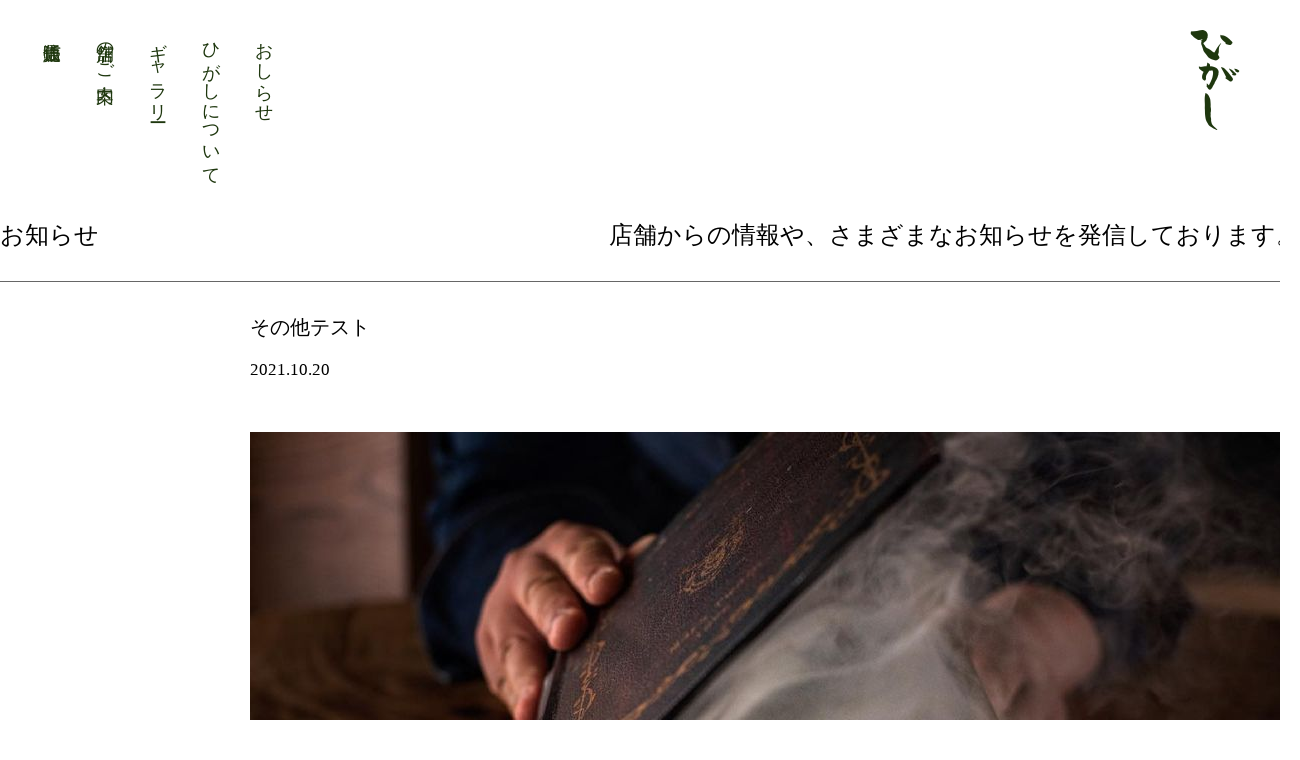

--- FILE ---
content_type: text/css
request_url: https://higashi2413.com/wp-content/themes/higashi2413/style.css
body_size: 117
content:
@charset "utf-8";
/*
Theme Name:higashi2413
Version:1.0
*/

@import url("css/jquery.fatNav.css");
@import url("css/slick.css");
@import url("css/slick-theme.css");
@import url("css/common.css");
@import url("css/pages.css");


--- FILE ---
content_type: text/css
request_url: https://higashi2413.com/wp-content/themes/higashi2413/css/common.css
body_size: 2989
content:
@charset "utf-8";

/* ------------------------
	reset
------------------------ */
html,body,div,span,object,iframe,h1,h2,h3,h4,h5,h6,p,blockquote,pre,abbr,address,cite,code,del,dfn,em,img,ins,kbd,q,samp,small,strong,sub,sup,var,b,i,dl,dt,dd,ol,ul,li,fieldset,form,label,legend,table,caption,tbody,tfoot,thead,tr,th,td,article,aside,canvas,details,figcaption,figure,footer,header,hgroup,menu,nav,section,summary,time,mark,audio,video{margin:0;padding:0;border:0;outline:0;font-size:100%;vertical-align:baseline;background:transparent;}body{line-height:1;}article,aside,details,figcaption,figure,footer,header,hgroup,menu,nav,section{display:block;}nav ul{list-style:none;}blockquote,q{quotes:none;}blockquote:before,blockquote:after,q:before,q:after{content:'';content:none;}a{margin:0;padding:0;font-size:100%;vertical-align:baseline;background:transparent;}ins{background-color:#ff9;color:#000;text-decoration:none;}mark{background-color:#ff9;color:#000;font-style:italic;font-weight:bold;}del{text-decoration:line-through;}abbr[title],dfn[title]{border-bottom:1px dotted;cursor:help;}table{border-collapse:collapse;border-spacing:0;}hr{display:block;height:1px;border:0;border-top:1px solid #ccc;margin:1em 0;padding:0;}input,select{vertical-align:middle;}

/* ------------------------
	elements
------------------------ */
body {
	background:#fff;
	color:#000;
	font-family:"Times New Roman", Times, "Yu Mincho", YuMincho, "ヒラギノ明朝 ProN W3", "Hiragino Mincho ProN", HG明朝E, "ＭＳ Ｐ明朝", serif;
	font-weight:500;
	font-size:0.6em;
	line-height:1.7em;
	-webkit-text-size-adjust:none;
	position:relative;
	min-width:1300px;
	padding:0;
}
a {
	-webkit-tap-highlight-color:rgba(200,200,555,.6);
}
a:link {
	color:#000;
	text-decoration:none;
}
a:visited {
	color:#000;
	text-decoration:none;
}
a:hover {
	color:#000;
	text-decoration:none;
}
img {
	vertical-align:middle;
}
p {
	margin:0 0 15px;
}
dl, ol, ul {
	margin:0;
}
ol, ul {
	padding:0;
	list-style:none;
}
hr{
	clear:both;
	border-top:1px solid #CCC;
	margin:2em 0;
}
@media screen and (max-width: 767px) {
	body {
		min-width:100%;
		font-weight:normal;
	}
}

/* ------------------------
	format
------------------------ */
#header div:after,
#main div:after,
#footer div:after,
main:after,
section:after,
article:after,
nav:after,
.clearfix:after {
	content:"";
	display:block;
	clear:both;
}
img {
	border:none;
	width:auto;
	max-width:100%;
	height:auto;
}
.mb0 {
	margin-bottom:0;
}
.mb05 {
	margin-bottom:5px !important;
}
.mb10 {
	margin-bottom:10px !important;
}
.mb15 {
	margin-bottom:15px !important;
}
.mb20 {
	margin-bottom:20px !important;
}
.mb30 {
	margin-bottom:30px !important;
}
.mb40 {
	margin-bottom:40px !important;
}
.mb50 {
	margin-bottom:50px !important;
}
.mt05 {
	padding-top:5px;
}
.mt10 {
	padding-top:10px;
}
.mt15 {
	padding-top:15px;
}
.mt20 {
	padding-top:20px;
}
.mt30 {
	padding-top:30px;
}
.mt40 {
	padding-top:40px;
}
.mt50 {
	padding-top:50px;
}
.small {
	font-size:0.8em;
}
.big {
	font-size:1.2em;
}
.strong {
	font-weight:bold;
}
.red {
	color:#C00;
}
.green {
	color:#426B3D;
}
.textright {
	text-align:right;
}
.textcenter {
	text-align:center;
}
.textleft {
	text-align:left;
}
.alignleft {
	float:left;
	margin:0 15px 15px 0;
}
.alignright {
	float:right;
	margin:0 0 15px 15px;
}
.aligncenter {
	display:block;
	text-align:center;
	margin:0 auto 15px;
}
.clear {
	clear:both;
}
.clearleft {
	clear:left;
}
.clearright {
	clear:right;
}
img.imgframe {
	border:1px solid #D4D4D4;
	background:#FFF;
	padding:1px;
}
li img {
	vertical-align:bottom;
}
table.table_border {
	clear:both;
	width:100%;
	border:none;
	border-top:1px solid #EBEBEB;
}
table.table_border th {
	background:none;
	border:none;
	padding:20px 30px;
	vertical-align:middle;
	text-align:left;
	border-bottom:1px solid #EBEBEB;
	color:#000;
	font-weight:bold;
	white-space:nowrap;
	box-sizing:border-box;
	width:150px;
}
table.table_border td {
	background:none;
	border:none;
	padding:20px 30px;
	vertical-align:top;
	text-align:left;
	border-bottom:1px solid #EBEBEB;
	box-sizing:border-box;
}
table.table_noborder {
	clear:both;
	width:auto;
	display:inline-block;
	border:none;
	margin:0;
}
table.table_noborder th {
	background:none;
	border:none;
	vertical-align:top;
	text-align:left;
	font-weight:bold;
	white-space:nowrap;
	box-sizing:border-box;
}
table.table_noborder td {
	background:none;
	border:none;
	vertical-align:top;
	text-align:left;
	box-sizing:border-box;
}
table th small {
	display:block;
	padding:2px 0 0;
	font-size:0.8em;
}
ul.ulist li {
	list-style:disc;
}
ol.olist li {
	list-style:decimal;
}
ul.ulist li,
ol.olist li {
	margin:0 0 0 25px;
}
dl.dlist dt {
	font-weight:bold;
	font-size:1.2em;
	margin:0 0 2px;
}
dl.dlist dd {
	margin:0 0 5px 12px;
}
#main input[type=text],
#main input[type=password],
#main input[type=email],
#main input[type=textarea],
#main textarea,
#main select {
	display:inline-block;
	width:auto;
	background:none;
	border:none;
	background:#FFF;
	border:1px solid #EFEFEF;
	font-size:18px;
	color:#000;
	line-height:50px;
	height:50px;
	padding:0 15px;
	font-family:-apple-system, BlinkMacSystemFont, 'Helvetica Neue', 'Yu Gothic', YuGothic, 'Hiragino Sans', 'Hiragino Kaku Gothic ProN', Verdana, Meiryo, "M+ 1p", sans-serif;
	font-weight:500;
	margin:0 0 2px;
	border-radius:10px;
	box-sizing:border-box;
	-webkit-appearance:none;
}
#main select {
	width:auto;
}
#main input[type=text].small {
	width:20%;
}
#main input[type=text].middle {
	width:40%;
}
#main textarea {
	display:block;
	padding:15px;
	height:120px;
	line-height:1.5;
}
#main input[type=password] {
	padding:4px 5px;
}
#main input[type=submit] {
	display:block;
	width:300px;
	font-family:-apple-system, BlinkMacSystemFont, 'Helvetica Neue', 'Yu Gothic', YuGothic, 'Hiragino Sans', 'Hiragino Kaku Gothic ProN', Verdana, Meiryo, "M+ 1p", sans-serif;
	font-size:18px;
	line-height:50px;
	color:#FFF;
	font-weight:normal;
	text-align:center;
	border:none;
	cursor:pointer;
	background:#000;
	-webkit-appearance:none;
	position:relative;
	margin:0 auto;
	border-radius:10px;
}
.display_pc {
	display:block;
}
.display_sp {
	display:none;
}
@media screen and (max-width: 767px) {
	img {
		border:none;
		width:auto;
		max-width:100%;
		height:auto;
	}
	.alignleft,
	.alignright,
	.aligncenter {
		display:block;
		float:none;
		margin:0 auto 10px;
		text-align:center;
		width:auto !important;
		height:auto !important;
	}
	.alignleft img,
	.alignright img,
	.aligncenter img,
	img.alignleft,
	img.alignright,
	img.aligncenter {
		display:block;
		margin:0 auto 10px;
		width:auto;
		max-width:100%;
		height:auto;
	}
	table.table_border th {
		display:block;
		padding:8px 8px 0;
		width:100%;
		font-weight:normal;
		border:none;
	}
	table.table_border td {
		display:block;
		padding:8px;
	}
	table.table_border th br {
		display:none;
	}
	table.table_noborder th {
		display:block;
		padding:0 0 3px;
		width:auto;
		font-weight:normal;
	}
	table.table_noborder td {
		display:block;
		padding:0 0 8px;
	}
	#main input[type=text],
	#main input[type=password],
	#main input[type=email],
	#main input[type=textarea],
	#main textarea,
	#main select {
		font-size:15px;
		padding:0 10px;
		border-radius:10px;
	}
	#main textarea {
		padding:10px;
	}
	.display_pc {
		display:none !important;
	}
	.display_sp {
		display:block !important;
	}
}
@media screen and (min-width: 768px) {
	a:hover,
	input[type=submit]:hover {
		opacity:0.7;
	}
	a,
	input[type=submit] {
		transition:opacity 0.2s ease;
	}
}

/* ------------------------
	header
------------------------ */
#header {
	width:100%;
	height:180px;
	color:#1E370E;
	background:#FFF;
	position:relative;
	z-index:10001;
}
#header_frame {
	width:100%;
	min-width:1300px;
	height:180px;
	margin:0 auto;
	position:relative;
}
#header h1 {
	width:50px;
	position:fixed;
	top:30px;
	right:40px;
	z-index:10000;
}
#header_menu {
	position:absolute;
	top:30px;
	left:40px;
	-webkit-writing-mode: vertical-rl;
	-ms-writing-mode: tb-rl;
	writing-mode: vertical-rl;
}
#header_menu ul li {
	display:block;
	font-size:18px;
	line-height:1.3;
	margin:0 30px 0 0;
}
#header_menu ul li a {
	display:block;
	color:#1E370E;
}
@media screen and (max-width: 767px) {
	#header {
		height:120px;
		z-index:1;
	}
	#header_frame {
		min-width:100%;
		height:120px;
	}
	#header h1 {
		width:50px;
		position:fixed;
		top:10px;
		right:10px;
	}
	#header_menu {
		display:none;
	}
}

/* ------------------------
	content
------------------------ */
#main {
	clear:both;
	display:block;
	width:auto;
	margin:0 auto;
	padding:0 0 40px;
	position:relative;
	font-size:1.8em;
	line-height:1.5;
	overflow:hidden;
}
.contents {
	padding:40px 0 80px;
	box-sizing:border-box;
	position:relative;
	overflow:hidden;
}
.contents_box {
	width:100%;
	min-width:1300px;
	margin:0 auto;
	box-sizing:border-box;
	position:relative;
}
@media screen and (max-width: 767px) {
	#main {
		width:100%;
		padding:0;
		font-size:15px;
		line-height:1.5;
		box-sizing:border-box;
	}
	.contents {
		padding:20px 0 40px;
	}
	.contents_box {
		min-width:100%;
		padding:0 10px;
	}
}

/* ------------------------
	menu
------------------------ */
.hamburger {
	left:30px;
	top:20px;
	margin:0;
	display:block;
}
a.hamburger {
	text-decoration:none !important;
}
.hamburger.active {
	z-index:10002;
}
.hamburger .hamburger__icon, 
.hamburger .hamburger__icon:before, 
.hamburger .hamburger__icon:after {
	background-color:#1E370E;
}
.hamburger.active .hamburger__icon:before, 
.hamburger.active .hamburger__icon:after {
	background-color:#1E370E;
}
.fat-nav {
    background:rgba(255, 255, 255, 0.9);
	z-index:10001;
}
.fat-nav ul {
	text-align:center;
}
.fat-nav li a {
	font-size:18px;
	color:#1E370E;
	font-family:"Times New Roman", Times, "Yu Mincho", YuMincho, "ヒラギノ明朝 ProN W3", "Hiragino Mincho ProN", HG明朝E, "ＭＳ Ｐ明朝", serif;
}
.fat-nav li a span {
	display:block;
	font-size:10px;
	padding:2px 0 0;
}
@media screen and (max-width: 767px) {
	.hamburger {
		left:10px;
		top:10px;
	}
}

/* ------------------------
	footer
------------------------ */
#footer {
	width:100%;
	height:80px;
	color:#000;
	background:#FFF;
	box-sizing:border-box;
	padding:30px 0 0;
}
#footer small {
	width:100%;
	display:block;
	text-align:center;
	font-size:12px;
	line-height:20px;
}
#footer_nav {
	display:none;
}
@media screen and (max-width: 767px) {
	#footer {
		height:60px;
		padding:20px 0 0;
		margin:0 0 50px;
	}
	#footer_nav {
		display:block;
		position:fixed;
		left:0;
		bottom:0;
		z-index:100;
		width:100%;
		border-top:1px solid #FFF;
	}
	#footer_nav ul li {
		float:left;
		width:33.3%;
		border-left:1px solid #FFF;
		box-sizing:border-box;
	}
	#footer_nav ul li:nth-child(1) {
		border-left:none;
		width:33.4%;
	}
	#footer_nav ul li a {
		display:block;
		text-align:center;
		font-size:14px;
		line-height:49px;
		color:#FFF;
		text-decoration:none;
		background:rgba(30,55,14,0.9);
	}
	#footer_nav ul li a img {
		display:inline-block;
		width:20px;
		line-height:49px;
		margin:0 10px 0 0;
		vertical-align:middle;
	}
}




.block_2-1{
	width:50%;
	float:left;
	position:relative;
}


@media only screen and (max-width:670px) {
.block_2-1{
	width:100%;
	float:left;
	position:relative;
}

}














--- FILE ---
content_type: text/css
request_url: https://higashi2413.com/wp-content/themes/higashi2413/css/pages.css
body_size: 2256
content:
@charset "utf-8";

/* ------------------------
	pages
------------------------ */
h2.title_h2 {
	font-size:24px;
	line-height:1.3;
	font-weight:500;
	margin:0 auto 30px;
	text-align:left;
	position:relative;
	width:1300px;
	box-sizing:border-box;
}
h2.title_h2 span {
	display:inline-block;
	position:absolute;
	top:0;
	right:0;
}
a.more {
	display:block;
	width:240px;
	line-height:54px;
	border:1px solid #666;
	text-align:center;
	color:#000;
	font-weight:normal;
	text-decoration:none;
	font-size:16px;
	position:relative;
	box-sizing:border-box;
	margin:0 auto;
}
a.more:before {
	display:inline-block;
	content:"";
	width:7px;
	height:12px;
	background:url(../images/common/icon_more.png) no-repeat;
	background-size:7px auto;
	vertical-align:middle;
	margin:0 10px 0 0;
}
@media screen and (max-width: 767px) {
	h2.title_h2 {
		font-size:24px;
		width:auto;
		margin:0 0 30px;
	}
	h2.title_h2 span {
		display:block;
		font-size:18px;
		padding:5px 0 0;
		position:relative;
		top:auto;
		right:auto;
	}
}

/* ------------------------
	index
------------------------ */
.index_slide {
	width:100%;
	height:600px;
	color:#FFF;
	position:relative;
}
.index_slide_box {
	display:block;
	width:100%;
	height:600px;
	box-sizing:border-box;
	background-repeat:no-repeat;
	background-position:center center;
	background-size:cover;
}
.index_slide_box.index_slide01 {
	background-image:url(../images/pages/index_slide01.jpg);
}
.index_slide p {
	font-size:32px;
	font-weight:400;
	line-height:2.5;
	display:inline-block;
	position:absolute;
	top:10%;
	right:15%;
	-webkit-writing-mode:vertical-rl;
	-ms-writing-mode:tb-rl;
	writing-mode:vertical-rl;
}
.news_box {
	width:1300px;
	margin:0 auto;
	padding:30px 0 30px;
	border-top:1px solid #666;
}
.news_box ul {
	display:block;
	width:800px;
	margin:0 auto;
}
.news_box ul li {
	display:block;
	margin:0 auto 15px;
}
.news_box ul li a {
	display:block;
	position:relative;
	padding:0 0 0 100px;
}
.news_box ul li a span {
	display:inline-block;
	position:absolute;
	top:0;
	left:0;
}
.index_about_box {
	display:block;
	width:100%;
	height:730px;
	box-sizing:border-box;
	background:url(../images/pages/index_about_back.jpg) no-repeat left center;
	background-size:cover;
	padding:50px 170px 0 50px;
}
.index_about_box p {
	font-size:22px;
	font-weight:400;
	line-height:2.5;
	color:#FFF;
	display:block;
	-webkit-writing-mode:vertical-rl;
	-ms-writing-mode:tb-rl;
	writing-mode:vertical-rl;
	float:right;
	margin:0 0 0 20px;
}
.index_about_box p:nth-child(2) {
	padding:430px 0 0;
}
.index_about_box p:nth-child(2) img {
	width:80px;
}
.index_reservation_calendar {
	width:1100px;
	margin:0 auto 30px;
}
.index_reservation_text {
	width:1100px;
	margin:0 auto 50px;
}
.index_reservation_calendar p,
.index_reservation_text p {
	font-size:15px;
}
.index_reservation_box {
	width:1100px;
	margin:0 auto;
}
.index_reservation_input {
	display:inline-block;
	margin:0 20px 30px;
	vertical-align:middle;
}
.index_reservation_input span.input_name {
	display:inline-block;
	margin:0 15px 0 0;
	vertical-align:middle;
}
.index_reservation_input span.input_notice {
	display:inline-block;
	margin:0 0 0 15px;
}
#main .index_reservation_input input.your-name {
	width:350px;
}
#main .index_reservation_input input.your-furigana {
	width:350px;
}
#main .index_reservation_input input.your-tel {
	width:300px;
}
#main .index_reservation_input input.your-email {
	width:460px;
}
#main .index_reservation_input input.your-date,
#main .index_reservation_input input.your-time,
#main .index_reservation_input input.your-visit {
	width:233px;
}
#main .index_reservation_input input.your-num {
	width:240px;
}
#main .index_reservation_input input.your-childnum {
	width:240px;
}
#main .index_reservation_input select.your-childcourse {
	width:140px;
}
#main .index_reservation_input select.your-course {
	width:650px;
}
#main .index_reservation_input input.your-allergy {
	width:910px;
}
#main .index_reservation_input textarea.your-message {
	width:1060px;
}
.index_reservation_button {
	padding:20px 0 0;
}
.index_reservation_detail {
	text-align:center;
	padding:10px 0 10px;
}
.index_reservation_detail ul {
	display:inline-block;
	padding:20px;
	border-radius:10px;
	background:rgba(255,255,255,0.6);
}
.index_reservation_detail ul li {
	text-align:left;
}
.index_access_box {
	width:1300px;
	margin:0 auto;
}
.index_access_map {
	width:850px;
	float:left;
}
.index_access_detail {
	width:400px;
	float:right;
	text-align:center;
}
.index_access_detail dl dt {
	width:80px;
	margin:0 auto 50px;
}
.index_access_detail dl dd {
	margin:0 auto 15px;
}
.index_gallery_list {
	width:1300px;
	margin:0 auto 80px;
}
body.category .index_gallery_list {
	margin:0 auto;
}
.index_gallery_list ul {
	display: flex;
	flex-flow: row wrap;
	justify-content: center;
	margin: 0 0 45px;
}
body.category .index_gallery_list ul {
	margin: 0;
}
.index_gallery_list ul li {
	width: 25%;
}

.index_menu_box {
	width: 1300px;
	margin: 0 auto;
}
.index_menu_box h3 {
	font-size: 21px;
	line-height: 1.3;
	font-weight: 500;
	margin: 2em auto 15px;
	text-align: left;
	position: relative;
}
.index_menu_box h3 span {
	font-size: 14px;
}
.index_menu_image {
	text-align: center;
	margin: 0 0 60px;
}
.index_menu_slide_item img {
	margin: 0 auto;
}
@media screen and (max-width: 767px) {
	.index_slide {
		height:400px;
	}
	.index_slide_box {
		height:400px;
		background-position:50% center;
	}
	.index_slide p {
		font-size:20px;
		line-height:2.0;
		top:15%;
		right:50%;
		margin: 0 -60px 0 0;
		text-shadow: black 1px 1px 2px, black -1px 1px 2px, black 1px -1px 2px, black -1px -1px 2px;
	}
	.news_box {
		width:auto;
		padding:30px 0 20px;
	}
	.news_box ul {
		width:auto;
	}
	.news_box ul li a {
		padding:0;
	}
	.news_box ul li a span {
		display:block;
		position:relative;
		top:auto;
		left:auto;
	}
	.index_about .contents_box {
		padding:0;
	}
	.index_about .contents_box h2.title_h2 {
		padding:0 10px;
	}
	.index_about_box {
		height:600px;
		background-position:20% center;
		padding:20px 15px 0;
	}
	.index_about_box p {
		font-size:16px;
		font-weight:400;
		line-height:1.5;
		margin:0 0 0 10px;
	}
	.index_about_box p:nth-child(2) {
		padding:300px 0 0;
	}
	.index_about_box p:nth-child(2) img {
		width:60px;
	}
	.index_reservation_calendar {
		width:auto;
		margin:0 auto 15px;
	}
	.index_reservation_text {
		width:auto;
		margin:0 auto 30px;
	}
	.index_reservation_box {
		width:auto;
	}
	.index_reservation_input {
		display:block;
		margin:0 0 15px;
		vertical-align:top;
	}
	.index_reservation_input span {
		display:block;
		margin:0 0 5px;
	}
	#main .index_reservation_input input {
		width:100% !important;
	}
	#main .index_reservation_input select {
		width:100% !important;
	}
	#main .index_reservation_input textarea {
		width:100% !important;
	}
	.index_reservation_button {
		padding:15px 0 0;
	}
	.index_access_box {
		width:auto;
	}
	.index_access_map {
		width:100%;
		float:none;
		margin:0 0 30px;
	}
	.index_access_map iframe {
		height:250px;
	}
	.index_access_detail {
		width:100%;
		float:none;
	}
	.index_access_detail dl dt {
		width:80px;
		margin:0 auto 30px;
	}
	.index_access_detail dl dd {
		margin:0 auto 15px;
	}
	.index_gallery_list {
		width:auto;
		margin:0 auto 40px;
	}
	body.category .index_gallery_list {
		margin:0 auto;
	}
	.index_gallery_list ul {
		margin: 0 0 20px;
	}
	body.category .index_gallery_list ul {
		margin: 0;
	}
	.index_gallery_list ul li {
		width: 50%;
	}

	.index_menu_box {
		width: auto;
	}
	.index_menu_box h3 {
		font-size: 18px;
		line-height: 1.4;
		margin: 25px auto 10px;
	}
	.index_menu_image {
		text-align: center;
		margin: 0 0 50px;
	}
}

/* ------------------------
	news
------------------------ */
.news_detail {
	width:1300px;
	margin:0 auto;
	padding:30px 250px 0;
	border-top:1px solid #666;
}
h3.news_title {
	font-size:20px;
	font-weight:normal;
	margin:0 0 15px;
}
p.news_date {
	margin:0 0 50px;
}
@media screen and (max-width: 767px) {
	.news_detail {
		width:100%;
		padding:30px 0 0;
	}
	h3.news_title {
		font-size:20px;
		margin:0 0 10px;
	}
	p.news_date {
		margin:0 0 30px;
	}
}

/* ------------------------
	contact
------------------------ */
.index_contact_box {
	width:1100px;
	margin:0 auto;
}
#main .index_contact_box input[type=text],
#main .index_contact_box input[type=email],
#main .index_contact_box textarea {
	width:100%;
}
@media screen and (max-width: 767px) {
	.index_contact_box {
		width:auto;
		margin:0 auto;
	}
}

/* ------------------------
	gallery
------------------------ */
.gallery_nav {
	width: 1300px;
	margin: 0 auto;
	padding: 30px 0 80px;
	border-top: 1px solid #666;
}
.gallery_nav ul {
	display: flex;
	flex-flow: row;
	justify-content: space-between;
}
.gallery_nav ul li {
	width: 20%;
	padding: 0 
}
.gallery_nav ul li a {
	display: block;
	padding: 15px 0;
	text-align: center;
	border: 1px solid #666;
}
body.category-gallery_dish .gallery_nav ul li:nth-child(1) a {
	border: 1px solid #666;
	background: #666;
	color: #fff;
}
body.category-gallery_restaurant .gallery_nav ul li:nth-child(2) a {
	border: 1px solid #666;
	background: #666;
	color: #fff;
}
body.category-gallery_collaboration .gallery_nav ul li:nth-child(3) a {
	border: 1px solid #666;
	background: #666;
	color: #fff;
}
body.category-gallery_other .gallery_nav ul li:nth-child(4) a {
	border: 1px solid #666;
	background: #666;
	color: #fff;
}
.wp-pagenavi {
	clear: both;
	padding: 40px 0 30px;
	text-align: center;
}
.wp-pagenavi a, .wp-pagenavi span {
	text-decoration: none;
	border: 1px solid #1e370e !important;
	background: #fff !important;
	color: #1e370e !important;
	padding: 5px 12px !important;
	margin: 2px;
	font-size: 18px;
	border-radius: 3px;
}
.wp-pagenavi a:hover, .wp-pagenavi span.current {
	background: #1e370e !important;
	border-color: #1e370e !important;
	color: #fff !important;
}
.wp-pagenavi span.current {
	font-weight: bold;
}
@media screen and (max-width: 767px) {
	.gallery_nav {
		width: auto;
		padding: 30px 0 30px;
	}
	.gallery_nav ul li {
		width: 24%;
		padding: 0 
	}
}

.reservation_tel {
	margin: 15px 0 15px;
	display:inline-block;
}
.reservation_tel .more {
	font-size: 21px;
	pointer-events: none;
}
@media screen and (max-width: 767px) {
	.reservation_tel {
		margin: 15px 0 15px;
		display:inline-block;
	}
	.reservation_tel .more {
		font-size: 18px;
		pointer-events: auto;
	}
}


--- FILE ---
content_type: application/javascript
request_url: https://higashi2413.com/wp-content/themes/higashi2413/js/common.js
body_size: 706
content:
jQuery(function($){

/*viewport*/
	var _ua = (function(u){
		return {
			Tablet:(u.indexOf("windows") != -1 && u.indexOf("touch") != -1 && u.indexOf("tablet pc") == -1) 
				|| u.indexOf("ipad") != -1
				|| (u.indexOf("android") != -1 && u.indexOf("mobile") == -1)
				|| (u.indexOf("firefox") != -1 && u.indexOf("tablet") != -1)
				|| u.indexOf("kindle") != -1
				|| u.indexOf("silk") != -1
				|| u.indexOf("playbook") != -1,
			Mobile:(u.indexOf("windows") != -1 && u.indexOf("phone") != -1)
				|| u.indexOf("iphone") != -1
				|| u.indexOf("ipod") != -1
				|| (u.indexOf("android") != -1 && u.indexOf("mobile") != -1)
				|| (u.indexOf("firefox") != -1 && u.indexOf("mobile") != -1)
				|| u.indexOf("blackberry") != -1
		}
	})(window.navigator.userAgent.toLowerCase());
	if (_ua.Tablet) {
		$('head').append('<meta name="viewport" content="width=1300">');
	}

/*fatNav*/
	$.fatNav();

/*scroll*/
	var pagetop = $('#footer_pagetop');
	$(window).scroll(function () {
		if ($(this).scrollTop() > 100) {
			pagetop.fadeIn();
		} else {
			pagetop.fadeOut();
		}
	});
	var urlHash = location.hash;
	if(urlHash) {
		$('body,html').stop().scrollTop(0);
		setTimeout(function(){
			var target = $(urlHash);
			var position = target.offset().top;
			$('body,html').stop().animate({scrollTop:position}, 500, 'easeOutExpo');
			return false;
		}, 100);
	}
	$('a[href^=#]').click(function(){
		var href= $(this).attr("href");
		var target = $(href);
		var position = target.offset().top;
		$('body,html').stop().animate({scrollTop:position}, 500, 'easeOutExpo');
		return false;
	});

/*accordion*/
	$('.reservation_click').on('click', function() {
		$(this).next().slideToggle('fast');
		$(this).toggleClass('active');
	});

/*slick*/
	$('.index_menu_slide').not('.slick-initialized').slick({
		dots: true,
		arrows: false,
		infinite: true,
		speed: 300,
		slidesToShow: 1,
		adaptiveHeight: true
	});

});
